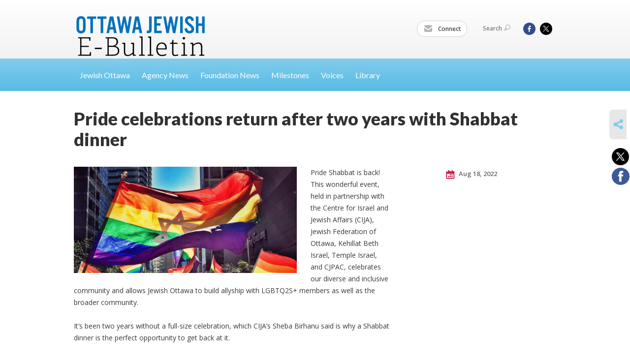

--- FILE ---
content_type: text/html; charset=UTF-8
request_url: https://www.ottawajewishbulletin.com/jewish-ottawa/pride-celebrations-return-after-two-years-with-shabbat-dinner
body_size: 5859
content:
<!DOCTYPE html>
<html lang="en-US" dir="ltr">
<head>
    
    <title>Pride celebrations return after two years with Shabbat dinner
 | Ottawa Jewish Bulletin</title>

    <meta name="description" content="
">
    <meta http-equiv="Content-type" content="text/html; charset=utf-8" />
    <meta name="viewport" content="width=device-width">
    <meta name="format-detection" content="telephone=no">
    <meta name="fedweb-master" content="true">

    

                <meta property="og:image" content="https://cdn.fedweb.org/fed-10/2/4_IMG_5162-1024x488.jpeg?v=1748310076" />
        
    
    
            
            
            <link rel="shortcut icon" href="https://cdn.fedweb.org/fed-10/favicon-1610481299.ico" />
    
    
    <link rel="stylesheet" href="https://cdn.fedweb.org/assets/built/theme_base.css?rel=9cc3fa5" />
    <link rel="stylesheet" type="text/css" href="https://www.ottawajewishbulletin.com/theme-stylesheet/site280_theme1?rel=9cc3fa5.e50ac72e" />

            
        
        
                    <style media="screen" type="text/css">
                .breadcrumbs {
    display: none;
}

.account-item {
    display: none!important;
}

#logo.enlarge a img {
    max-width: 957px!important;
    max-height: 110px!important;
}

#logo.enlarge a {
    height: 49px!important;
}

.main-nav {
    font-family: 'Lato', sans-serif;
    font-size: 20px;
    line-height: 20px;
    position: relative;
    z-index: 20;
    background: #82cdec;
    background: -moz-linear-gradient(top, #82cdec 0%, #56bbe5 100%);
    background: -webkit-gradient(linear, left top, left bottom, color-stop(0%, #82cdec), color-stop(100%, #56bbe5));
    background: -webkit-linear-gradient(top, #82cdec 0%, #56bbe5 100%);
    background: -o-linear-gradient(top, #82cdec 0%, #56bbe5 100%);
    background: -ms-linear-gradient(top, #82cdec 0%, #56bbe5 100%);
    background: linear-gradient(to bottom, #82cdec 0%, #56bbe5 100%);
    filter: progid:DXImageTransform.Microsoft.gradient(startColorstr='$theme_navigation', endColorstr='darken($theme_navigation, 10%)',GradientType=0);
}

            </style>
            
    
            <!-- Global site tag (gtag.js) - Google Analytics -->
        <script async src="https://www.googletagmanager.com/gtag/js?id=G-QH0C3H3KQ1"></script>
        <script>
            window.dataLayer = window.dataLayer || [];
            function gtag(){window.dataLayer.push(arguments);}
            gtag('js', new Date());
            gtag('config', 'G-QH0C3H3KQ1');
        </script>
    
    
    
    

    
    <script src="//maps.google.com/maps/api/js?key=AIzaSyAVI9EpnhUbtO45EWta7tQ235hxRxVrjN8"></script>

    <script type="text/javascript" src="https://cdn.fedweb.org/assets/built/theme_base.min.js?rel=9cc3fa5"></script>

    <script type="text/javascript" src="https://cdn.fedweb.org/assets/built/theme1.min.js?rel=9cc3fa5"></script>

            
        
        
            
            
            
    <!-- Render Embed Codes BEGIN -->
    <!-- Global site tag (gtag.js) - Google Analytics -->
<script async src="https://www.googletagmanager.com/gtag/js?id=UA-170947414-1"></script>
<script>
  window.dataLayer = window.dataLayer || [];
  function gtag(){dataLayer.push(arguments);}
  gtag('js', new Date());

  gtag('config', 'UA-170947414-1');
</script>




    <!-- Render Embed Codes END -->

    <!-- Page Custom CSS BEGIN -->
        <!-- Page Custom CSS END -->

    <!-- Code Component CSS BEGIN -->
            
        <!-- Code Component CSS BEGIN -->

    <!-- Code Component Javascript BEGIN -->
            
        <!-- Code Component Javascript END -->
</head>
<body data-site-type="federation" class=" section-stream section-stream-post section-id-3594
">

    
    
    
    <section class="page-wrapper ">
        <header class="
                page-header
            ">
            
                        <div class="sticky-header-container ">
                <div class="header-wrap">
                    <div class="shell">
                        <span class="mobile-top-wrapper">
                            <span class="mobile-top-wrapper-row">
                                <span class="mobile-top-wrapper-cell">
                                    <div id="logo" class=" enlarge">
                                        <a href="https://www.ottawajewishbulletin.com">
                                                                                            <img src="https://cdn.fedweb.org/cache/fed-10/site-280-logo-1610382347.png"/>
                                                                                        
                                            <span class="notext">Ottawa Jewish Bulletin</span>
                                        </a>
                                    </div>
                                </span>
                                                                <span class="mobile-top-wrapper-cell">
                                    <a href="#" class="menu-btn">Menu</a>
                                </span>
                            </span>
                        </span>

                                                    <nav class="top-nav">
                                
                                <ul class="round-nav">
                                   <li class="custom-button-item">
                                    <a href="https://lp.constantcontactpages.com/su/1wVllZz/EBulletin?source_id=c7403773-4ea2-4ccc-af52-d36a814bf080&source_type=em&c=" target="_blank" class="custom-button-link">
                
                                            <i class="ss-icon ss-mail"></i>
                    
                                            Connect
                    
                    
                </a>

                            </li>
                                            </ul>

                                <ul class="user-nav">
                                    <li class="account-item">
                                                                                    <a href="https://www.ottawajewishbulletin.com/login">Log In<i class="ss-icon ico-user ss-user"></i></a>
                                                                            </li>
                                    <li>
                                        <a href="#" class="search-link">Search<i class="ss-icon ico-search ss-search"></i></a>
                                        <form action="https://www.ottawajewishbulletin.com/search" method="get" class="top-search">
	<input type="text" class="field" name="keywords" value="" placeholder="Search"/>
	<input type="submit" value="Search" class="submit-button">
</form>                                    </li>
                                </ul>

                                <ul class="social-nav">
    <li>

                    <a href="https://www.facebook.com/Ottawajewishbulletin/" class="ico ico-fb" alt="facebook" target="_blank"></a>
                    <a href="https://twitter.com/JBulletin" class="ico ico-tw" alt="twitter" target="_blank"></a>
        
            </li>
</ul>
                            </nav>
                                            </div>
                </div>
                <div class="navs">
                    <nav class="top-nav-mobile">
                        <div class="shell">
                            <ul class="user-nav-mobile">

                                <li class="custom-button-item">
                                    <a href="https://lp.constantcontactpages.com/su/1wVllZz/EBulletin?source_id=c7403773-4ea2-4ccc-af52-d36a814bf080&source_type=em&c=" target="_blank" class="custom-button-link">
                
                                            <i class="ss-icon ss-mail"></i>
                    
                                            Connect
                    
                    
                </a>

                            </li>
            
                                
                                                                    <li class="logout-item"><a href="https://www.ottawajewishbulletin.com/login">Log In</a></li>
                                                            </ul>
                            
                                                        <ul class="social-nav-mobile">
                                                                <li>
                                    <a href="https://www.facebook.com/Ottawajewishbulletin/" target="_blank">
                                        <img src="https://cdn.fedweb.org/assets/theme1/stylesheets/images/ico-header-fb-tablet.png" alt="facebook" />
                                    </a>
                                </li>
                                                                <li>
                                    <a href="https://twitter.com/JBulletin" target="_blank">
                                        <img src="https://cdn.fedweb.org/assets/theme1/stylesheets/images/ico-header-tw-tablet.png" alt="twitter" />
                                    </a>
                                </li>
                                                            </ul>
                        </div>
                    </nav>

                    
                    <nav class="
        main-nav
        align-left
        padding-x-default
        padding-y-default
        font-size-16
        ">
    <div class="shell">

        <ul><li><a href="https://ottawajewishbulletin.com/jewish-ottawa">Jewish Ottawa</a></li><li><a href="https://ottawajewishbulletin.com/agency-news">Agency News</a></li><li><a href="https://ottawajewishbulletin.com/foundationnews">Foundation News</a></li><li><a href="https://ottawajewishbulletin.com/milestones">Milestones</a></li><li><a href="https://ottawajewishbulletin.com/voices">Voices</a></li><li><a href="https://ottawajewishbulletin.com/library-2020-issues">Library</a></li></ul>

        
    </div>
</nav>

                </div>
            </div>

                            <nav class="breadcrumbs">
                    <div class="shell">
                        <div class="row">
                            <ul>
                                <li><a href="https://www.ottawajewishbulletin.com" class="home-link">Home</a></li>

                                                                                                            <li>
                                                                                            <a href="https://ottawajewishbulletin.com/jewish-ottawa">
                                                                                            Jewish Ottawa
                                            </a>
                                        </li>
                                                                    
                            </ul>
                        </div>
                    </div>
                </nav>
            
                            
                                    </header>

                                    <section class="page-main">
        <div class="shell">
            <section class="row">
                <section class="col-12">
                    <header class="page-title">
                        <h2>Pride celebrations return after two years with Shabbat dinner</h2>
                        
                                            </header>
                </section>
            </section>
        </div>
        <div class="shell">
            <section class="row">
                <section class="col-8">
                    <article class="article">

                                                    <a href="https://cdn.fedweb.org/cache/fed-10/2/4_IMG_5162-1024x488_633825_resize_990__1_.jpeg?v=1748310076" class="entry-thumbnail cboxElement">
                                <img src="https://cdn.fedweb.org/cache/fed-10/2/4_IMG_5162-1024x488_633825_resize_990__1_.jpeg?v=1748310076" alt="" title=""/>
                            </a>
                        
                        
                        <div class="editor-copy">
                            <p>Pride Shabbat is back! This wonderful event, held in partnership with the Centre for Israel and Jewish Affairs (CIJA), Jewish Federation of Ottawa, Kehillat Beth Israel, Temple Israel, and CJPAC, celebrates our diverse and inclusive community and allows Jewish Ottawa to build allyship with LGBTQ2S+ members as well as the broader community.</p>

<p>It’s been two years without a full-size celebration, which CIJA’s Sheba Birhanu said is why a Shabbat dinner is the perfect opportunity to get back at it. </p>

<p>“We’re seeing a desire for people to just sit with each other, share a meal and speak to each other,” she said. “We’re excited to be able to provide that space for connection. To be able to do it at a Shabbat dinner, which is meant to have people sit down and share and speak … that makes it the perfect setting to reconvene everyone after so many years of being apart.”</p>

<p>Birhanu said the event is trying to accomplish a few things, most notably to make sure that queer people in the Jewish community are affirmed. </p>

<p>“We want them to know they’re supported and that they matter … that there’s a space for them,” said Birhanu. </p>

<p>The event wouldn’t be possible without the collaboration of the multiple organizations at the helm.</p>

<p>“Temple Israel and KBI have both been integral in planning the service, the entire event,” said Birhanu. “They’ve come together to really create one joint event, which is great to see … members of the reform and conservative community coming together with the same objective.”</p>

<p>Dara Lithwick, one of the speakers for the Shabbat dinner, sees Pride Shabbat as an opportunity to celebrate two fundamental elements of herself.</p>

<p>‘As a Jew and as a queer person,” she said. “It is an opportunity to come together and demonstrate support and allyship and love for our LGBTQ2+ community members. My Judaism is one that celebrates us all in our brilliant rainbow diversity, and Pride Shabbat is emblematic of that. And here in Ottawa, in the nation&#39;s capital, we have the opportunity to showcase our pride in a way that is so meaningful for so many. It&#39;s great to be able to gather together face to face after two years apart.”</p>

<p>The event is also an opportunity to connect with partners from different ethno and religious backgrounds.</p>

<p>“The dinner acts as a bridge to show that ritual and queerness are not mutually exclusive. For a lot of these communities, the LGBTQ+ community is very important,” said Birhanu. “It’s inviting these partners and allies to come to this ritual event and see with their own eyes that we practice what we preach.”</p>

<p>Members of the Rwandan, Bahāʾīs and Christian communities will be in attendance. Other speakers include Brandon Purcell, Yasir Naqvi and Israeli Ambassador Dr. Ronen Hoffman. More will be confirmed soon. </p>

<p>Shabbat services will start at 6 pm on August 26. A dairy Shabbat dinner will be served at 7 pm.</p>

<p>Purchase tickets at <a data-internal-link="yes" href="https://ottawaprideshabbat.eventbrite.ca" target="_blank">ottawaprideshabbat.eventbrite.ca</a>. </p>

<p>Also returning for 2022 is the Pride Parade, which a group from Hillel Ottawa is thrilled to be marching in. </p>

<p>“Pride is a special time of year where we get to celebrate the members of our community who are also a part of LGBTQ2+ community,” said Hillel Ottawa director Sasha Kathron. “Hillel Ottawa prides itself on being an inclusive and pluralistic organization. It is important to us that we practice what we preach and show that everyone is welcome at Hillel, because of this we are proud to once again be leading the Ottawa Jewish community in the capital pride parade.”</p>

<p>The parade is August 28. If you’d like to join Hillel Ottawa on the march, please meet at 455 Bank St. at 12 p.m. The route is approximately 20 blocks, so plan for an hour or so outside. </p>
                        </div>

                    </article>

                    

                </section><!-- /column left -->
                <aside class="col-3 offset-1">
                    <div class="widget">
                        <ul class="headers">
                            <li><a href="#" title="Aug 18, 2022 7:58am">
                                <i class="ico-calendar"></i>
                                    Aug 18, 2022
                                 </a></li>
                            
                        </ul>

                                                                            
                    </div>

                    
                    

                </aside>
            </section>
        </div>
        

        
        <nav class="post-nav">
        <div class="shell">
            <div class="row">
                <div class="col-5">

                                            <a href="https://ottawajewishbulletin.com/jewish-ottawa/jews-remain-most-targeted-religious-group-in-2021" class="prev">
                            <i class="arrow"></i>Jews remain most targeted religious group in 2021
                        </a>
                    
                </div>
                <div class="col-5 offset-2">

                                            <a href="https://ottawajewishbulletin.com/jewish-ottawa/ottawa-teacher-honored-with-teachers-union-equity-activism-award" class="next">
                            <i class="arrow"></i>Ottawa teacher honoured with teacher’s union equity activism award
                        </a>
                    
                </div>
            </div>
        </div>
    </nav>

    </section>

        
        <section class="hovering-side-bar unpositioned">
            <div class="items">
                                        <div class="item social_share-hover social_share">
        <a href="" class="btn">
            <i class="ss-icon ss-share"></i>
        </a>
        <span class="hovering-link-text sr-only">Share</span>
            <div class="share_box" style="height: auto;">
                <ul class="sharing share">
                                            <li>
                            <a class="icon twitter" data-sharer="twitter" data-url="https://www.ottawajewishbulletin.com/jewish-ottawa/pride-celebrations-return-after-two-years-with-shabbat-dinner"><i class="twitter"></i></a>
                        </li>
                                                                <li>
                            <a class="icon facebook" data-sharer="facebook" data-url="https://www.ottawajewishbulletin.com/jewish-ottawa/pride-celebrations-return-after-two-years-with-shabbat-dinner"><i class="facebook"></i></a>
                        </li>
                                                                                                </ul>
            </div>
    </div>
            </div>
        </section>

        <div class="footer-push"></div>
    </section>

    <footer class="page-footer">
        <div class="footer-wrapper">
            <div class="footer-row row row-has-footernavigation row-has-contactus row-has-wysiwyg "
                 >
                <div class="shell">
                    <section class="footer-section flex-container justify-space-between nowrap">
                                                            <section class="flex-item col-6 footer-column item-count-1">
                                    <div class="footer-column-wrapper">
                                                                                                                                                                                        <div id="component-518789" class="component-container component-class-footernavigation ">
                                                        <div class="footer-navigation">
    <div class="flex-container justify-space-between" data-cols="1">
        <div class="flex-item">
                                     <h4>                     <a href="https://cdn.fedweb.org/fed-10/2/Accessibility%2520Policy%2520%2526%2520Statement%2520JFO%2520June%25202021%2520final_sb.pdf" target="_blank">Accessibility Policy & Statement</a>
                 </h4>                         </div>
        </div>
</div>
                                                    </div>
                                                                                                                                                                        </div>
                                </section>
                                                            <section class="flex-item col-3 footer-column item-count-1">
                                    <div class="footer-column-wrapper">
                                                                                                                                                                                        <div id="component-518790" class="component-container component-class-contactus ">
                                                        <div class="contact-us">
    <h4>CONTACT US</h4>
    <address>
        <p class="location">
            <i class="ss-icon ss-location"></i><br>
                            Pauline Colwin<br/>
            
                            Ottawa Jewish Bulletin<br />
            
                            21 Nadolny Sachs <br />
            
            
            Ottawa, ON K2A 1R9
        </p>
        <p class="contact" style="margin-top: 12px;">
            <i class="ss-icon ss-phone"></i><br>

                            613-798-4694 x255 <br />
            
            <a class="contact-email" href="/cdn-cgi/l/email-protection#38485b57544f515678525d4f514b50574c4c594f59165b5755"><span class="__cf_email__" data-cfemail="7e0e1d11120917103e141b09170d16110a0a1f091f501d1113">[email&#160;protected]</span></a>
        </p>
    </address>
</div>

                                                    </div>
                                                                                                                                                                        </div>
                                </section>
                                                            <section class="flex-item col-3 footer-column item-count-1">
                                    <div class="footer-column-wrapper">
                                                                                                                                                                                        <div id="component-518791" class="component-container component-class-wysiwyg ">
                                                        <div class="editor-copy"><div class="signup">
<h4>CONNECT</h4>

<ul class="links">
	<li><a data-internal-link="yes" href="https://lp.constantcontactpages.com/su/1wVllZz/EBulletin?source_id=c7403773-4ea2-4ccc-af52-d36a814bf080&source_type=em&c=" target="_blank">Connect</a></li>
</ul>
</div></div>
                                                    </div>
                                                                                                                                                                        </div>
                                </section>
                                                </section> <!-- /.footer-section -->
                </div> <!-- /.shell -->
            </div> <!-- /.footer-row -->
                                <div class="footer-row row row-has-wysiwyg "
                 >
                <div class="shell">
                    <section class="footer-section flex-container justify-space-between nowrap">
                                                            <section class="flex-item col-12 footer-column item-count-1">
                                    <div class="footer-column-wrapper">
                                                                                                                                                                                        <div id="component-518792" class="component-container component-class-wysiwyg ">
                                                        <div class="editor-copy"><div class="custom-footer"><p style="text-align: center;"><span style="font-size:16px"><a data-internal-link="yes" href="https://lp.constantcontactpages.com/su/1wVllZz/EBulletin?source_id=c7403773-4ea2-4ccc-af52-d36a814bf080&source_type=em&c=" target="_blank">To receive the E-Bulletin twice monthly, sign up here.</a></span></p></div></div>
                                                    </div>
                                                                                                                                                                        </div>
                                </section>
                                                </section> <!-- /.footer-section -->
                </div> <!-- /.shell -->
            </div> <!-- /.footer-row -->
            

        </div> <!-- /.footer-wrapper -->
        <section class="copy">
            <div class="shell">
                <p class="left"><a href="#" class="logo">
                                            <img src="https://cdn.fedweb.org/assets/theme1/stylesheets/images/logo-footer.png" alt="" />
                                    </a> Copyright &copy; 2026 Ottawa Jewish Bulletin. All Rights Reserved.</p>
                                    <p class="right">Powered by FEDWEB &reg; Central     <a href="https://www.ottawajewishbulletin.com/privacy-policy" class="privacy-policy">Privacy Policy</a>     <a href="https://www.ottawajewishbulletin.com/terms-of-use">Terms of Use</a></p>
                            </div>
        </section> <!-- /.copy -->
    </footer>

    
    
    
    
    
    
    
    
    <script data-cfasync="false" src="/cdn-cgi/scripts/5c5dd728/cloudflare-static/email-decode.min.js"></script><script type="text/javascript">
	window.base_asset_url = "https:\/\/cdn.fedweb.org\/";
</script>

    
        
    <script>(function(d){var s = d.createElement("script");s.setAttribute("data-account", "iW5E5X6DJn");s.setAttribute("src", "https://cdn.userway.org/widget.js");(d.body || d.head).appendChild(s);})(document)</script><noscript>Please ensure Javascript is enabled for purposes of <a href="https://userway.org">website accessibility</a></noscript>



</body>
</html>
